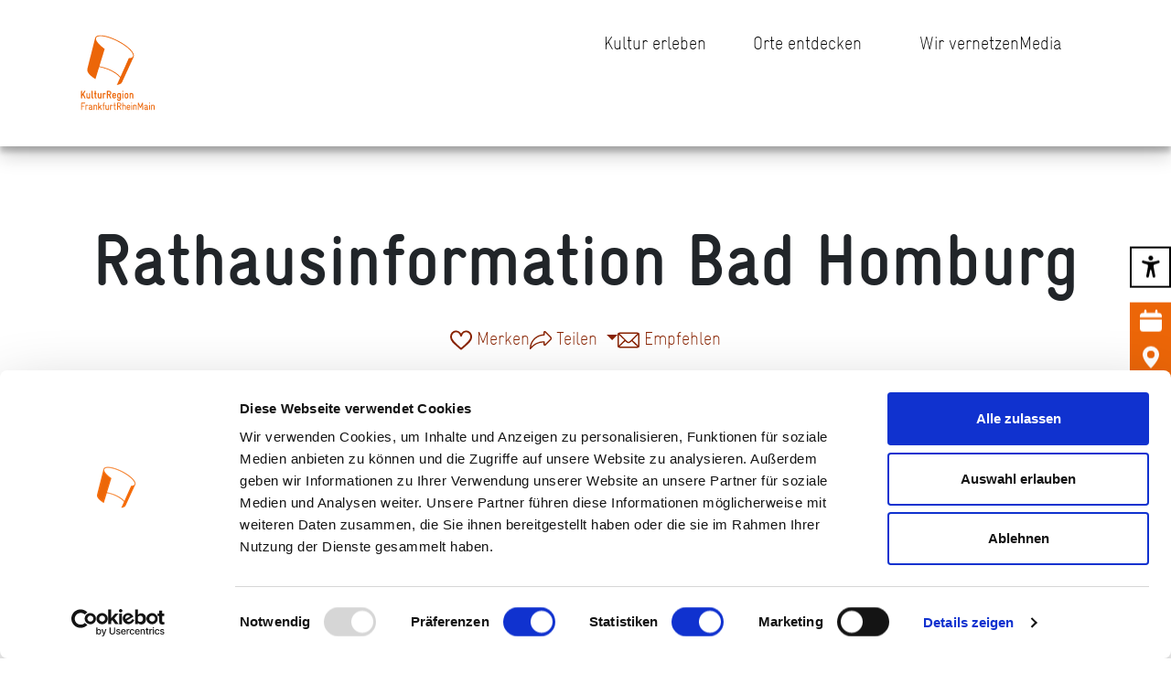

--- FILE ---
content_type: text/html; charset=UTF-8
request_url: https://www.krfrm.de/venue/rathausinformation-bad-homburg/
body_size: 15212
content:
<!doctype html>
<html dir="ltr" lang="de" prefix="og: https://ogp.me/ns#">
<head>
    <meta charset="UTF-8"/>
    <meta name="viewport" content="width=device-width, initial-scale=1"/>
    <link rel="icon" type="image/x-icon" href="https://www.krfrm.de/wp-content/themes/kulturregion/assets/favicon.ico">
    <script type="text/javascript" data-cookieconsent="ignore">
	window.dataLayer = window.dataLayer || [];

	function gtag() {
		dataLayer.push(arguments);
	}

	gtag("consent", "default", {
		ad_personalization: "denied",
		ad_storage: "denied",
		ad_user_data: "denied",
		analytics_storage: "denied",
		functionality_storage: "denied",
		personalization_storage: "denied",
		security_storage: "granted",
		wait_for_update: 500,
	});
	gtag("set", "ads_data_redaction", true);
	</script>
<script type="text/javascript"
		id="Cookiebot"
		src="https://consent.cookiebot.com/uc.js"
		data-implementation="wp"
		data-cbid="1d275abd-dea3-448a-a9e1-50c346824b35"
						data-culture="DE"
				data-blockingmode="auto"
	></script>
<title>Rathausinformation Bad Homburg - KulturRegion FrankfurtRheinMain</title>

		<!-- All in One SEO 4.9.1.1 - aioseo.com -->
	<meta name="description" content="Alle Programmhefte der KulturRegion liegen hier kostenfrei für Sie zur Mitnahme aus. www.bad-homburg.de" />
	<meta name="robots" content="max-image-preview:large" />
	<link rel="canonical" href="https://www.krfrm.de/venue/rathausinformation-bad-homburg/" />
	<meta name="generator" content="All in One SEO (AIOSEO) 4.9.1.1" />
		<meta property="og:locale" content="de_DE" />
		<meta property="og:site_name" content="KulturRegion FrankfurtRheinMain -" />
		<meta property="og:type" content="article" />
		<meta property="og:title" content="Rathausinformation Bad Homburg - KulturRegion FrankfurtRheinMain" />
		<meta property="og:description" content="Alle Programmhefte der KulturRegion liegen hier kostenfrei für Sie zur Mitnahme aus. www.bad-homburg.de" />
		<meta property="og:url" content="https://www.krfrm.de/venue/rathausinformation-bad-homburg/" />
		<meta property="og:image" content="https://www.krfrm.de/wp-content/uploads/2023/08/logo.svg" />
		<meta property="og:image:secure_url" content="https://www.krfrm.de/wp-content/uploads/2023/08/logo.svg" />
		<meta property="og:image:width" content="1" />
		<meta property="og:image:height" content="1" />
		<meta property="article:published_time" content="2023-10-17T07:40:56+00:00" />
		<meta property="article:modified_time" content="2023-10-26T15:19:32+00:00" />
		<meta property="article:publisher" content="https://www.facebook.com/KulturRegionFRM/" />
		<meta name="twitter:card" content="summary_large_image" />
		<meta name="twitter:title" content="Rathausinformation Bad Homburg - KulturRegion FrankfurtRheinMain" />
		<meta name="twitter:description" content="Alle Programmhefte der KulturRegion liegen hier kostenfrei für Sie zur Mitnahme aus. www.bad-homburg.de" />
		<meta name="twitter:image" content="https://www.krfrm.de/wp-content/uploads/2023/08/logo.svg" />
		<script type="application/ld+json" class="aioseo-schema">
			{"@context":"https:\/\/schema.org","@graph":[{"@type":"BreadcrumbList","@id":"https:\/\/www.krfrm.de\/venue\/rathausinformation-bad-homburg\/#breadcrumblist","itemListElement":[{"@type":"ListItem","@id":"https:\/\/www.krfrm.de#listItem","position":1,"name":"Zu Hause","item":"https:\/\/www.krfrm.de","nextItem":{"@type":"ListItem","@id":"https:\/\/www.krfrm.de\/venue\/rathausinformation-bad-homburg\/#listItem","name":"Rathausinformation Bad Homburg"}},{"@type":"ListItem","@id":"https:\/\/www.krfrm.de\/venue\/rathausinformation-bad-homburg\/#listItem","position":2,"name":"Rathausinformation Bad Homburg","previousItem":{"@type":"ListItem","@id":"https:\/\/www.krfrm.de#listItem","name":"Zu Hause"}}]},{"@type":"Organization","@id":"https:\/\/www.krfrm.de\/#organization","name":"KulturRegion FrankfurtRheinMain","url":"https:\/\/www.krfrm.de\/","telephone":"+496925771780","logo":{"@type":"ImageObject","url":"https:\/\/krfrm.etage3.com\/wp-content\/uploads\/2023\/10\/presse_1.png","@id":"https:\/\/www.krfrm.de\/venue\/rathausinformation-bad-homburg\/#organizationLogo"},"image":{"@id":"https:\/\/www.krfrm.de\/venue\/rathausinformation-bad-homburg\/#organizationLogo"},"sameAs":["https:\/\/www.facebook.com\/KulturRegionFRM\/","https:\/\/www.instagram.com\/kulturregion_frm\/","https:\/\/www.youtube.com\/channel\/UCb2LubZod5i-JaRMUZl2M5Q"]},{"@type":"WebPage","@id":"https:\/\/www.krfrm.de\/venue\/rathausinformation-bad-homburg\/#webpage","url":"https:\/\/www.krfrm.de\/venue\/rathausinformation-bad-homburg\/","name":"Rathausinformation Bad Homburg - KulturRegion FrankfurtRheinMain","description":"Alle Programmhefte der KulturRegion liegen hier kostenfrei f\u00fcr Sie zur Mitnahme aus. www.bad-homburg.de","inLanguage":"de-DE","isPartOf":{"@id":"https:\/\/www.krfrm.de\/#website"},"breadcrumb":{"@id":"https:\/\/www.krfrm.de\/venue\/rathausinformation-bad-homburg\/#breadcrumblist"},"datePublished":"2023-10-17T07:40:56+02:00","dateModified":"2023-10-26T15:19:32+02:00"},{"@type":"WebSite","@id":"https:\/\/www.krfrm.de\/#website","url":"https:\/\/www.krfrm.de\/","name":"KulturRegion FrankfurtRheinMain","inLanguage":"de-DE","publisher":{"@id":"https:\/\/www.krfrm.de\/#organization"}}]}
		</script>
		<!-- All in One SEO -->

<link rel="alternate" title="oEmbed (JSON)" type="application/json+oembed" href="https://www.krfrm.de/wp-json/oembed/1.0/embed?url=https%3A%2F%2Fwww.krfrm.de%2Fvenue%2Frathausinformation-bad-homburg%2F" />
<link rel="alternate" title="oEmbed (XML)" type="text/xml+oembed" href="https://www.krfrm.de/wp-json/oembed/1.0/embed?url=https%3A%2F%2Fwww.krfrm.de%2Fvenue%2Frathausinformation-bad-homburg%2F&#038;format=xml" />
<style id='wp-img-auto-sizes-contain-inline-css' type='text/css'>
img:is([sizes=auto i],[sizes^="auto," i]){contain-intrinsic-size:3000px 1500px}
/*# sourceURL=wp-img-auto-sizes-contain-inline-css */
</style>
<style id='wp-emoji-styles-inline-css' type='text/css'>

	img.wp-smiley, img.emoji {
		display: inline !important;
		border: none !important;
		box-shadow: none !important;
		height: 1em !important;
		width: 1em !important;
		margin: 0 0.07em !important;
		vertical-align: -0.1em !important;
		background: none !important;
		padding: 0 !important;
	}
/*# sourceURL=wp-emoji-styles-inline-css */
</style>
<style id='wp-block-library-inline-css' type='text/css'>
:root{--wp-block-synced-color:#7a00df;--wp-block-synced-color--rgb:122,0,223;--wp-bound-block-color:var(--wp-block-synced-color);--wp-editor-canvas-background:#ddd;--wp-admin-theme-color:#007cba;--wp-admin-theme-color--rgb:0,124,186;--wp-admin-theme-color-darker-10:#006ba1;--wp-admin-theme-color-darker-10--rgb:0,107,160.5;--wp-admin-theme-color-darker-20:#005a87;--wp-admin-theme-color-darker-20--rgb:0,90,135;--wp-admin-border-width-focus:2px}@media (min-resolution:192dpi){:root{--wp-admin-border-width-focus:1.5px}}.wp-element-button{cursor:pointer}:root .has-very-light-gray-background-color{background-color:#eee}:root .has-very-dark-gray-background-color{background-color:#313131}:root .has-very-light-gray-color{color:#eee}:root .has-very-dark-gray-color{color:#313131}:root .has-vivid-green-cyan-to-vivid-cyan-blue-gradient-background{background:linear-gradient(135deg,#00d084,#0693e3)}:root .has-purple-crush-gradient-background{background:linear-gradient(135deg,#34e2e4,#4721fb 50%,#ab1dfe)}:root .has-hazy-dawn-gradient-background{background:linear-gradient(135deg,#faaca8,#dad0ec)}:root .has-subdued-olive-gradient-background{background:linear-gradient(135deg,#fafae1,#67a671)}:root .has-atomic-cream-gradient-background{background:linear-gradient(135deg,#fdd79a,#004a59)}:root .has-nightshade-gradient-background{background:linear-gradient(135deg,#330968,#31cdcf)}:root .has-midnight-gradient-background{background:linear-gradient(135deg,#020381,#2874fc)}:root{--wp--preset--font-size--normal:16px;--wp--preset--font-size--huge:42px}.has-regular-font-size{font-size:1em}.has-larger-font-size{font-size:2.625em}.has-normal-font-size{font-size:var(--wp--preset--font-size--normal)}.has-huge-font-size{font-size:var(--wp--preset--font-size--huge)}.has-text-align-center{text-align:center}.has-text-align-left{text-align:left}.has-text-align-right{text-align:right}.has-fit-text{white-space:nowrap!important}#end-resizable-editor-section{display:none}.aligncenter{clear:both}.items-justified-left{justify-content:flex-start}.items-justified-center{justify-content:center}.items-justified-right{justify-content:flex-end}.items-justified-space-between{justify-content:space-between}.screen-reader-text{border:0;clip-path:inset(50%);height:1px;margin:-1px;overflow:hidden;padding:0;position:absolute;width:1px;word-wrap:normal!important}.screen-reader-text:focus{background-color:#ddd;clip-path:none;color:#444;display:block;font-size:1em;height:auto;left:5px;line-height:normal;padding:15px 23px 14px;text-decoration:none;top:5px;width:auto;z-index:100000}html :where(.has-border-color){border-style:solid}html :where([style*=border-top-color]){border-top-style:solid}html :where([style*=border-right-color]){border-right-style:solid}html :where([style*=border-bottom-color]){border-bottom-style:solid}html :where([style*=border-left-color]){border-left-style:solid}html :where([style*=border-width]){border-style:solid}html :where([style*=border-top-width]){border-top-style:solid}html :where([style*=border-right-width]){border-right-style:solid}html :where([style*=border-bottom-width]){border-bottom-style:solid}html :where([style*=border-left-width]){border-left-style:solid}html :where(img[class*=wp-image-]){height:auto;max-width:100%}:where(figure){margin:0 0 1em}html :where(.is-position-sticky){--wp-admin--admin-bar--position-offset:var(--wp-admin--admin-bar--height,0px)}@media screen and (max-width:600px){html :where(.is-position-sticky){--wp-admin--admin-bar--position-offset:0px}}

/*# sourceURL=wp-block-library-inline-css */
</style><style id='global-styles-inline-css' type='text/css'>
:root{--wp--preset--aspect-ratio--square: 1;--wp--preset--aspect-ratio--4-3: 4/3;--wp--preset--aspect-ratio--3-4: 3/4;--wp--preset--aspect-ratio--3-2: 3/2;--wp--preset--aspect-ratio--2-3: 2/3;--wp--preset--aspect-ratio--16-9: 16/9;--wp--preset--aspect-ratio--9-16: 9/16;--wp--preset--color--black: #000000;--wp--preset--color--cyan-bluish-gray: #abb8c3;--wp--preset--color--white: #ffffff;--wp--preset--color--pale-pink: #f78da7;--wp--preset--color--vivid-red: #cf2e2e;--wp--preset--color--luminous-vivid-orange: #ff6900;--wp--preset--color--luminous-vivid-amber: #fcb900;--wp--preset--color--light-green-cyan: #7bdcb5;--wp--preset--color--vivid-green-cyan: #00d084;--wp--preset--color--pale-cyan-blue: #8ed1fc;--wp--preset--color--vivid-cyan-blue: #0693e3;--wp--preset--color--vivid-purple: #9b51e0;--wp--preset--gradient--vivid-cyan-blue-to-vivid-purple: linear-gradient(135deg,rgb(6,147,227) 0%,rgb(155,81,224) 100%);--wp--preset--gradient--light-green-cyan-to-vivid-green-cyan: linear-gradient(135deg,rgb(122,220,180) 0%,rgb(0,208,130) 100%);--wp--preset--gradient--luminous-vivid-amber-to-luminous-vivid-orange: linear-gradient(135deg,rgb(252,185,0) 0%,rgb(255,105,0) 100%);--wp--preset--gradient--luminous-vivid-orange-to-vivid-red: linear-gradient(135deg,rgb(255,105,0) 0%,rgb(207,46,46) 100%);--wp--preset--gradient--very-light-gray-to-cyan-bluish-gray: linear-gradient(135deg,rgb(238,238,238) 0%,rgb(169,184,195) 100%);--wp--preset--gradient--cool-to-warm-spectrum: linear-gradient(135deg,rgb(74,234,220) 0%,rgb(151,120,209) 20%,rgb(207,42,186) 40%,rgb(238,44,130) 60%,rgb(251,105,98) 80%,rgb(254,248,76) 100%);--wp--preset--gradient--blush-light-purple: linear-gradient(135deg,rgb(255,206,236) 0%,rgb(152,150,240) 100%);--wp--preset--gradient--blush-bordeaux: linear-gradient(135deg,rgb(254,205,165) 0%,rgb(254,45,45) 50%,rgb(107,0,62) 100%);--wp--preset--gradient--luminous-dusk: linear-gradient(135deg,rgb(255,203,112) 0%,rgb(199,81,192) 50%,rgb(65,88,208) 100%);--wp--preset--gradient--pale-ocean: linear-gradient(135deg,rgb(255,245,203) 0%,rgb(182,227,212) 50%,rgb(51,167,181) 100%);--wp--preset--gradient--electric-grass: linear-gradient(135deg,rgb(202,248,128) 0%,rgb(113,206,126) 100%);--wp--preset--gradient--midnight: linear-gradient(135deg,rgb(2,3,129) 0%,rgb(40,116,252) 100%);--wp--preset--font-size--small: 13px;--wp--preset--font-size--medium: 20px;--wp--preset--font-size--large: 36px;--wp--preset--font-size--x-large: 42px;--wp--preset--spacing--20: 0.44rem;--wp--preset--spacing--30: 0.67rem;--wp--preset--spacing--40: 1rem;--wp--preset--spacing--50: 1.5rem;--wp--preset--spacing--60: 2.25rem;--wp--preset--spacing--70: 3.38rem;--wp--preset--spacing--80: 5.06rem;--wp--preset--shadow--natural: 6px 6px 9px rgba(0, 0, 0, 0.2);--wp--preset--shadow--deep: 12px 12px 50px rgba(0, 0, 0, 0.4);--wp--preset--shadow--sharp: 6px 6px 0px rgba(0, 0, 0, 0.2);--wp--preset--shadow--outlined: 6px 6px 0px -3px rgb(255, 255, 255), 6px 6px rgb(0, 0, 0);--wp--preset--shadow--crisp: 6px 6px 0px rgb(0, 0, 0);}:where(.is-layout-flex){gap: 0.5em;}:where(.is-layout-grid){gap: 0.5em;}body .is-layout-flex{display: flex;}.is-layout-flex{flex-wrap: wrap;align-items: center;}.is-layout-flex > :is(*, div){margin: 0;}body .is-layout-grid{display: grid;}.is-layout-grid > :is(*, div){margin: 0;}:where(.wp-block-columns.is-layout-flex){gap: 2em;}:where(.wp-block-columns.is-layout-grid){gap: 2em;}:where(.wp-block-post-template.is-layout-flex){gap: 1.25em;}:where(.wp-block-post-template.is-layout-grid){gap: 1.25em;}.has-black-color{color: var(--wp--preset--color--black) !important;}.has-cyan-bluish-gray-color{color: var(--wp--preset--color--cyan-bluish-gray) !important;}.has-white-color{color: var(--wp--preset--color--white) !important;}.has-pale-pink-color{color: var(--wp--preset--color--pale-pink) !important;}.has-vivid-red-color{color: var(--wp--preset--color--vivid-red) !important;}.has-luminous-vivid-orange-color{color: var(--wp--preset--color--luminous-vivid-orange) !important;}.has-luminous-vivid-amber-color{color: var(--wp--preset--color--luminous-vivid-amber) !important;}.has-light-green-cyan-color{color: var(--wp--preset--color--light-green-cyan) !important;}.has-vivid-green-cyan-color{color: var(--wp--preset--color--vivid-green-cyan) !important;}.has-pale-cyan-blue-color{color: var(--wp--preset--color--pale-cyan-blue) !important;}.has-vivid-cyan-blue-color{color: var(--wp--preset--color--vivid-cyan-blue) !important;}.has-vivid-purple-color{color: var(--wp--preset--color--vivid-purple) !important;}.has-black-background-color{background-color: var(--wp--preset--color--black) !important;}.has-cyan-bluish-gray-background-color{background-color: var(--wp--preset--color--cyan-bluish-gray) !important;}.has-white-background-color{background-color: var(--wp--preset--color--white) !important;}.has-pale-pink-background-color{background-color: var(--wp--preset--color--pale-pink) !important;}.has-vivid-red-background-color{background-color: var(--wp--preset--color--vivid-red) !important;}.has-luminous-vivid-orange-background-color{background-color: var(--wp--preset--color--luminous-vivid-orange) !important;}.has-luminous-vivid-amber-background-color{background-color: var(--wp--preset--color--luminous-vivid-amber) !important;}.has-light-green-cyan-background-color{background-color: var(--wp--preset--color--light-green-cyan) !important;}.has-vivid-green-cyan-background-color{background-color: var(--wp--preset--color--vivid-green-cyan) !important;}.has-pale-cyan-blue-background-color{background-color: var(--wp--preset--color--pale-cyan-blue) !important;}.has-vivid-cyan-blue-background-color{background-color: var(--wp--preset--color--vivid-cyan-blue) !important;}.has-vivid-purple-background-color{background-color: var(--wp--preset--color--vivid-purple) !important;}.has-black-border-color{border-color: var(--wp--preset--color--black) !important;}.has-cyan-bluish-gray-border-color{border-color: var(--wp--preset--color--cyan-bluish-gray) !important;}.has-white-border-color{border-color: var(--wp--preset--color--white) !important;}.has-pale-pink-border-color{border-color: var(--wp--preset--color--pale-pink) !important;}.has-vivid-red-border-color{border-color: var(--wp--preset--color--vivid-red) !important;}.has-luminous-vivid-orange-border-color{border-color: var(--wp--preset--color--luminous-vivid-orange) !important;}.has-luminous-vivid-amber-border-color{border-color: var(--wp--preset--color--luminous-vivid-amber) !important;}.has-light-green-cyan-border-color{border-color: var(--wp--preset--color--light-green-cyan) !important;}.has-vivid-green-cyan-border-color{border-color: var(--wp--preset--color--vivid-green-cyan) !important;}.has-pale-cyan-blue-border-color{border-color: var(--wp--preset--color--pale-cyan-blue) !important;}.has-vivid-cyan-blue-border-color{border-color: var(--wp--preset--color--vivid-cyan-blue) !important;}.has-vivid-purple-border-color{border-color: var(--wp--preset--color--vivid-purple) !important;}.has-vivid-cyan-blue-to-vivid-purple-gradient-background{background: var(--wp--preset--gradient--vivid-cyan-blue-to-vivid-purple) !important;}.has-light-green-cyan-to-vivid-green-cyan-gradient-background{background: var(--wp--preset--gradient--light-green-cyan-to-vivid-green-cyan) !important;}.has-luminous-vivid-amber-to-luminous-vivid-orange-gradient-background{background: var(--wp--preset--gradient--luminous-vivid-amber-to-luminous-vivid-orange) !important;}.has-luminous-vivid-orange-to-vivid-red-gradient-background{background: var(--wp--preset--gradient--luminous-vivid-orange-to-vivid-red) !important;}.has-very-light-gray-to-cyan-bluish-gray-gradient-background{background: var(--wp--preset--gradient--very-light-gray-to-cyan-bluish-gray) !important;}.has-cool-to-warm-spectrum-gradient-background{background: var(--wp--preset--gradient--cool-to-warm-spectrum) !important;}.has-blush-light-purple-gradient-background{background: var(--wp--preset--gradient--blush-light-purple) !important;}.has-blush-bordeaux-gradient-background{background: var(--wp--preset--gradient--blush-bordeaux) !important;}.has-luminous-dusk-gradient-background{background: var(--wp--preset--gradient--luminous-dusk) !important;}.has-pale-ocean-gradient-background{background: var(--wp--preset--gradient--pale-ocean) !important;}.has-electric-grass-gradient-background{background: var(--wp--preset--gradient--electric-grass) !important;}.has-midnight-gradient-background{background: var(--wp--preset--gradient--midnight) !important;}.has-small-font-size{font-size: var(--wp--preset--font-size--small) !important;}.has-medium-font-size{font-size: var(--wp--preset--font-size--medium) !important;}.has-large-font-size{font-size: var(--wp--preset--font-size--large) !important;}.has-x-large-font-size{font-size: var(--wp--preset--font-size--x-large) !important;}
/*# sourceURL=global-styles-inline-css */
</style>

<style id='classic-theme-styles-inline-css' type='text/css'>
/*! This file is auto-generated */
.wp-block-button__link{color:#fff;background-color:#32373c;border-radius:9999px;box-shadow:none;text-decoration:none;padding:calc(.667em + 2px) calc(1.333em + 2px);font-size:1.125em}.wp-block-file__button{background:#32373c;color:#fff;text-decoration:none}
/*# sourceURL=/wp-includes/css/classic-themes.min.css */
</style>
<link rel='stylesheet' id='main-css' href='https://www.krfrm.de/wp-content/themes/kulturregion/assets/main-31206142.css?ver=6.9' type='text/css' media='all' />
<link rel="https://api.w.org/" href="https://www.krfrm.de/wp-json/" /><link rel="alternate" title="JSON" type="application/json" href="https://www.krfrm.de/wp-json/wp/v2/venue/3024" /><link rel="EditURI" type="application/rsd+xml" title="RSD" href="https://www.krfrm.de/xmlrpc.php?rsd" />
<meta name="generator" content="WordPress 6.9" />
<link rel='shortlink' href='https://www.krfrm.de/?p=3024' />
</head>

<body class="wp-singular venue-template-default single single-venue postid-3024 wp-theme-kulturregion">


<div class="main-menu" style="">
    <a href="/" tabindex="2">
        <div class="main-menu-logo">
            <?xml version="1.0"?>
<svg xmlns="http://www.w3.org/2000/svg" viewBox="-10 -10 145 145">
    <path fill="currentColor" d="M60.75,8.7C44,.1,26.87-3,23.62,3.42a4.49,4.49,0,0,0-.39,1.07l-12.87,51a2.25,2.25,0,0,0-.09.35C8.7,62.75,20.38,70.26,23.76,72.34l6.08-20a75.06,75.06,0,0,1,14.52,4.18C54,60.47,61,65.53,64.44,70L59.09,82c3-.51,6.81-1.24,8.46-4.3a3.73,3.73,0,0,0,.16-.35L86.9,35.61c3-6.44-9.44-18.37-26.15-26.91M85.63,35l0,.1c-1.18,2.3-4.8,2.58-6.84,2.65L65.08,68.53c-3.94-4.76-11.37-9.68-20.19-13.28a100,100,0,0,0-14.67-4.13L39,22.43c-.82-.58-15.9-11.19-14.35-17.7a3.3,3.3,0,0,1,.26-.68C27.36-.86,42.69,1,60.12,10,77.39,18.78,87.94,30,85.63,35m35.75,87.6a.6.6,0,0,1-.64.63.62.62,0,0,1-.66-.63v-5.09a1.46,1.46,0,0,0-1.48-1.46h-.15a1.47,1.47,0,0,0-1.49,1.46v5.09a.61.61,0,0,1-.65.63.62.62,0,0,1-.66-.63v-7.21a.65.65,0,0,1,.68-.65.64.64,0,0,1,.65.52,2.11,2.11,0,0,1,1.48-.52h.16a2.59,2.59,0,0,1,2.76,2.77Zm-7.67,0a.66.66,0,0,1-1.31,0v-7.21a.66.66,0,0,1,1.31,0Zm0-10.43a.66.66,0,1,1-1.31,0v-.38a.66.66,0,0,1,1.31,0Zm-5.12,8.31v-1.36c-1.27.31-3,.31-3.1,1.48v.14c0,.74.59,1.2,1.46,1.2h.16a1.47,1.47,0,0,0,1.48-1.46m2.31,2.1a.62.62,0,0,1-.64.65h-.12a1.57,1.57,0,0,1-1.17-.66,2.85,2.85,0,0,1-1.86.67H107a2.55,2.55,0,0,1-2.77-2.46v-.21c.14-2.72,3.93-2.25,4.36-2.82a.58.58,0,0,0,0-.29,1.26,1.26,0,0,0-1.39-1.4h-.13a1.44,1.44,0,0,0-1.39.86.63.63,0,0,1-.59.35.64.64,0,0,1-.65-.61.62.62,0,0,1,.07-.31,2.68,2.68,0,0,1,2.56-1.6h.13a2.65,2.65,0,0,1,2.7,2.65v4a.51.51,0,0,0,.45.57.61.61,0,0,1,.55.62m-8.48,0a.65.65,0,0,1-1.3,0v-8.43l-2.28,5.22a.74.74,0,0,1-.72.45.76.76,0,0,1-.74-.45L95,114.19v8.43a.61.61,0,0,1-.65.63.62.62,0,0,1-.66-.63v-10.7c0-.47.18-.76.78-.76h0a.78.78,0,0,1,.78.5l2.75,6.17,2.74-6.17a.78.78,0,0,1,.8-.5h0c.6,0,.75.29.75.76Zm-10.66,0a.6.6,0,0,1-.64.63.61.61,0,0,1-.65-.63v-5.09A1.47,1.47,0,0,0,89,116.07h-.16a1.47,1.47,0,0,0-1.48,1.46v5.09a.66.66,0,0,1-1.31,0v-7.21a.67.67,0,0,1,1.33-.13,2.08,2.08,0,0,1,1.48-.52H89a2.59,2.59,0,0,1,2.76,2.77Zm-7.67,0a.61.61,0,0,1-.65.63.62.62,0,0,1-.66-.63v-7.21a.63.63,0,0,1,.66-.65.62.62,0,0,1,.65.65Zm0-10.43a.63.63,0,0,1-.65.66.64.64,0,0,1-.66-.66v-.38a.63.63,0,0,1,.66-.65.62.62,0,0,1,.65.65Zm-4.27,6.21v-.85a1.48,1.48,0,0,0-1.45-1.48H78.2a1.47,1.47,0,0,0-1.48,1.46v.87Zm1.31.56a.66.66,0,0,1-.65.66H76.72v.88A1.46,1.46,0,0,0,78.18,122h.18a1.43,1.43,0,0,0,1.34-.88.6.6,0,0,1,.57-.41.68.68,0,0,1,.67.67.6.6,0,0,1-.07.3,2.66,2.66,0,0,1-2.51,1.61h-.18a2.74,2.74,0,0,1-2.77-2.75v-3a2.77,2.77,0,0,1,2.77-2.77h.18a2.74,2.74,0,0,1,2.77,2.79Zm-7.25,3.66a.66.66,0,0,1-1.31,0v-5.09a1.56,1.56,0,0,0-3.1-.08v5.17a.62.62,0,0,1-.66.63.61.61,0,0,1-.65-.63V111.81a.62.62,0,0,1,.65-.65.63.63,0,0,1,.66.65v3.47a2.08,2.08,0,0,1,1.5-.52h.13a2.77,2.77,0,0,1,2.78,2.77Zm-8.77-7.93v-.15a2,2,0,0,0-2-2H60.9v4.09h2.31a1.91,1.91,0,0,0,1.9-2m1.31,0a3.26,3.26,0,0,1-2.36,3.17l2.13,4.46a.6.6,0,0,1,.07.3.63.63,0,0,1-.69.63.61.61,0,0,1-.57-.36L62.66,118H60.9v4.66a.61.61,0,0,1-.65.63.62.62,0,0,1-.66-.63v-10.7a.68.68,0,0,1,.66-.66h2.89a3.28,3.28,0,0,1,3.28,3.28Zm-9,7.93a.6.6,0,0,1-.65.63A2.24,2.24,0,0,1,54.51,121v-4.88h-.6a.66.66,0,1,1,0-1.31h.6v-3a.66.66,0,0,1,1.31,0v3h.93a.66.66,0,1,1,0,1.31h-.93V121a1,1,0,0,0,1,1,.61.61,0,0,1,.6.66m-5.15-6.57a.62.62,0,0,1-.64.62.76.76,0,0,1-.53-.24,1,1,0,0,0-.79-.36c-1,0-1.16.6-1.16,1.15v5.36a.62.62,0,0,1-.65.67.63.63,0,0,1-.66-.67v-7.17a.66.66,0,0,1,.68-.65.59.59,0,0,1,.56.34,1.83,1.83,0,0,1,1.24-.34,2.13,2.13,0,0,1,1.8.84.83.83,0,0,1,.15.45m-6.22,6.57a.62.62,0,0,1-.65.63.63.63,0,0,1-.66-.49,2.13,2.13,0,0,1-1.48.49h-.15a2.57,2.57,0,0,1-2.78-2.75v-5.09a.66.66,0,0,1,1.31,0v5.09A1.46,1.46,0,0,0,43.11,122h.15a1.46,1.46,0,0,0,1.48-1.46v-5.09a.63.63,0,0,1,.66-.65.62.62,0,0,1,.65.65Zm-6.89-10.81a.63.63,0,0,1-.65.66.91.91,0,0,0-.92,1v1.38h.81a.62.62,0,0,1,.66.66.64.64,0,0,1-.66.65h-.81v6.5a.61.61,0,0,1-.65.63.62.62,0,0,1-.66-.63v-6.5H35.9a.66.66,0,0,1,0-1.31h.38v-1.38a2.19,2.19,0,0,1,2.23-2.27.63.63,0,0,1,.65.65m-5,10.81a.65.65,0,0,1-.68.63.57.57,0,0,1-.55-.32l-2.15-3.78-1.16,1.24v2.23a.61.61,0,0,1-.65.63.62.62,0,0,1-.66-.63V111.81a.63.63,0,0,1,.66-.65.62.62,0,0,1,.65.65v6.65L32.91,115a.61.61,0,0,1,.46-.22.67.67,0,0,1,.67.67.63.63,0,0,1-.18.45l-2.14,2.27,2.36,4.14a.59.59,0,0,1,.09.33m-7.72,0a.6.6,0,0,1-.64.63.62.62,0,0,1-.66-.63v-5.09a1.46,1.46,0,0,0-1.48-1.46h-.15A1.47,1.47,0,0,0,22,117.53v5.09a.62.62,0,0,1-.66.63.61.61,0,0,1-.65-.63v-7.21a.64.64,0,0,1,.67-.65.63.63,0,0,1,.65.52,2.12,2.12,0,0,1,1.49-.52h.15a2.59,2.59,0,0,1,2.76,2.77ZM17,120.5v-1.36c-1.28.31-3.05.31-3.11,1.48v.14c0,.74.59,1.2,1.47,1.2h.15A1.47,1.47,0,0,0,17,120.5m2.3,2.1a.61.61,0,0,1-.63.65h-.12a1.6,1.6,0,0,1-1.18-.66,2.81,2.81,0,0,1-1.86.67h-.15a2.56,2.56,0,0,1-2.78-2.46v-.21c.14-2.72,3.93-2.25,4.37-2.82a.58.58,0,0,0,.05-.29,1.26,1.26,0,0,0-1.4-1.4h-.12a1.44,1.44,0,0,0-1.4.86.62.62,0,0,1-.58.35.64.64,0,0,1-.66-.61.62.62,0,0,1,.07-.31,2.68,2.68,0,0,1,2.57-1.6h.12a2.66,2.66,0,0,1,2.71,2.65v4a.51.51,0,0,0,.44.57.6.6,0,0,1,.55.62m-7.63-6.55a.62.62,0,0,1-.63.62.76.76,0,0,1-.54-.24,1,1,0,0,0-.79-.36c-1,0-1.16.6-1.16,1.15v5.36a.62.62,0,0,1-.65.67.63.63,0,0,1-.66-.67v-7.17a.66.66,0,0,1,.68-.65.61.61,0,0,1,.57.34,1.8,1.8,0,0,1,1.24-.34,2.13,2.13,0,0,1,1.79.84.83.83,0,0,1,.15.45m-4.82-4.13a.61.61,0,0,1-.66.65H1.47v3.79H4.76a.66.66,0,0,1,0,1.31H1.47v5a.62.62,0,0,1-.66.63.61.61,0,0,1-.65-.63v-10.7a.68.68,0,0,1,.65-.66H6.2a.62.62,0,0,1,.66.66m79.45-8.38a.84.84,0,0,1-.88.87.85.85,0,0,1-.88-.87V98.39a1.25,1.25,0,0,0-1.26-1.28h-.17a1.27,1.27,0,0,0-1.28,1.28v5.15a.88.88,0,0,1-1.76,0v-7.3a.85.85,0,0,1,.88-.88.9.9,0,0,1,.88.48,1.52,1.52,0,0,1,1.28-.48h.17a2.93,2.93,0,0,1,3,3Zm-10-2.09V98.33A1.23,1.23,0,0,0,75,97.11h-.15a1.22,1.22,0,0,0-1.28,1.22v3.12a1.22,1.22,0,0,0,1.28,1.23H75a1.23,1.23,0,0,0,1.28-1.23m1.76,0a3,3,0,0,1-3,3h-.15a3,3,0,0,1-3-3V98.33a3,3,0,0,1,3-3H75a3,3,0,0,1,3,3ZM69.77,92.8a.84.84,0,0,1-.88.86A.83.83,0,0,1,68,92.8v-.39a.83.83,0,0,1,.86-.88.84.84,0,0,1,.88.88Zm0,10.74a.85.85,0,0,1-.88.87.84.84,0,0,1-.88-.87v-7.3a.85.85,0,0,1,.88-.88.86.86,0,0,1,.88.88ZM64,101.42v-3a1.24,1.24,0,0,0-1.27-1.26h-.17a1.25,1.25,0,0,0-1.26,1.28v3a1.26,1.26,0,0,0,1.26,1.28h.17A1.24,1.24,0,0,0,64,101.42m1.76,3.81a3,3,0,0,1-3,3h-.17a3.23,3.23,0,0,1-3.15-2.06.8.8,0,0,1,0-.29.87.87,0,0,1,.91-.84c1.1,0,.46,1.44,2.29,1.44h.17A1.26,1.26,0,0,0,64,105.23V104a1.52,1.52,0,0,1-1.27.46h-.17a3,3,0,0,1-3-3v-3a3,3,0,0,1,3-3h.17a1.83,1.83,0,0,1,1.27.48.88.88,0,0,1,.89-.48.85.85,0,0,1,.87.88ZM56,99.16v-.77a1.27,1.27,0,0,0-1.25-1.28h-.17a1.24,1.24,0,0,0-1.3,1.22v.83Zm1.76.75a.89.89,0,0,1-.88.88h-3.6v.66a1.23,1.23,0,0,0,1.29,1.23h.14c1.27,0,1-1.26,1.93-1.26a.84.84,0,0,1,.91.78,1.27,1.27,0,0,1-.09.41,2.84,2.84,0,0,1-2.75,1.8h-.14a3,3,0,0,1-3-3V98.33a3,3,0,0,1,3-3h.14a3,3,0,0,1,3,3Zm-9.56-4.53v-.16a1.77,1.77,0,0,0-1.76-1.84H44.25V97.2h2.18a1.75,1.75,0,0,0,1.74-1.82m1.76,0a3.5,3.5,0,0,1-2.33,3.39l2.1,4.39a1.22,1.22,0,0,1,.09.38.87.87,0,0,1-.94.87.79.79,0,0,1-.75-.48l-2.37-5H44.25v4.6a.82.82,0,0,1-.86.87.84.84,0,0,1-.9-.87v-11a.92.92,0,0,1,.88-.88h3a3.57,3.57,0,0,1,3.57,3.58ZM40.73,97c0,.5-.52.76-.94.76-.8,0-.33-.66-1.3-.66-.51,0-.93.18-.93.82v5.58a.87.87,0,0,1-.9.9.85.85,0,0,1-.87-.9V96.24a.84.84,0,0,1,.88-.88c.43,0,.74.09.89.37a1.14,1.14,0,0,1,.89-.37,2.07,2.07,0,0,1,2.24,1.43,1.51,1.51,0,0,1,0,.22m-7,6.53a.84.84,0,0,1-.88.87A.9.9,0,0,1,32,104a1.52,1.52,0,0,1-1.28.46h-.17a2.92,2.92,0,0,1-3-3V96.24a.85.85,0,0,1,.88-.88.86.86,0,0,1,.88.88v5.16a1.26,1.26,0,0,0,1.26,1.28h.17A1.28,1.28,0,0,0,32,101.4V96.24a.88.88,0,0,1,1.76,0Zm-7.84-.05a.84.84,0,0,1-.89.86,2.47,2.47,0,0,1-2.49-2.49v-4.7h-.29a.87.87,0,1,1,0-1.74h.29v-3a.84.84,0,0,1,.86-.88.86.86,0,0,1,.9.88v3h.64a.87.87,0,1,1,0,1.74h-.64v4.7a.82.82,0,0,0,.73.77.85.85,0,0,1,.89.86m-5.29,0a.83.83,0,0,1-.88.86,2.24,2.24,0,0,1-2.49-2.49V92.41a.85.85,0,0,1,.88-.88.86.86,0,0,1,.88.86v9.47a.74.74,0,0,0,.73.77.83.83,0,0,1,.88.86m-5.55.05a.84.84,0,0,1-.88.87.9.9,0,0,1-.88-.46,1.54,1.54,0,0,1-1.29.46h-.16a2.92,2.92,0,0,1-3-3V96.24a.85.85,0,0,1,.88-.88.86.86,0,0,1,.88.88v5.16a1.26,1.26,0,0,0,1.27,1.28H12a1.28,1.28,0,0,0,1.29-1.28V96.24a.88.88,0,1,1,1.76,0Zm-7.7,0a.88.88,0,0,1-.92.85.81.81,0,0,1-.77-.48L3.06,98.59l-1.3,1.89v3.06a.84.84,0,0,1-.88.87.84.84,0,0,1-.88-.87V92.41a.84.84,0,0,1,.88-.88.84.84,0,0,1,.88.88v4.93l3.69-5.43a.86.86,0,0,1,.69-.38.87.87,0,0,1,.92.88.89.89,0,0,1-.15.5l-2.71,4,3,6.26a1,1,0,0,1,.1.4"/>
</svg>
        </div>
    </a>

    <nav class="main-menu-items">
        <ul>
                        <li>
                Kultur erleben                <ul class="submenu">
                                            <li><a href="https://www.krfrm.de/project/route-der-industriekultur/">Industriekultur RheinMain</a></li>
                                            <li><a href="https://www.krfrm.de/project/garten-rheinmain/">GartenRheinMain</a></li>
                                            <li><a href="https://www.krfrm.de/project/geist-der-freiheit/">Geist der Freiheit</a></li>
                                            <li><a href="https://www.krfrm.de/project/starke-stuecke/">Starke Stücke-Festival</a></li>
                                            <li><a href="https://www.krfrm.de/project/museum-ausstellungen/">Museen &#038; Ausstellungen</a></li>
                                            <li><a href="https://www.krfrm.de/project/kulturelle-bildung/">KulturLabor</a></li>
                                            <li><a href="https://www.krfrm.de/veranstaltungskalender/">Veranstaltungskalender</a></li>
                                    </ul>
            </li>
                        <li>
                Orte entdecken                <ul class="submenu">
                                            <li><a href="https://www.krfrm.de/wissenskarte/">Wissenskarte</a></li>
                                            <li><a href="https://www.krfrm.de/gruene-orte/">Grüne Orte</a></li>
                                            <li><a href="https://www.krfrm.de/lokale-und-thematische-routenfuehrer/">Routenführer Industriekultur</a></li>
                                    </ul>
            </li>
                        <li>
                Wir vernetzen                <ul class="submenu">
                                            <li><a href="https://www.krfrm.de/uber-uns/">Über uns</a></li>
                                            <li><a href="https://www.krfrm.de/gesellschafter/">Gesellschafter</a></li>
                                            <li><a href="https://www.krfrm.de/projekte/">Projekte</a></li>
                                            <li><a href="https://www.krfrm.de/themen/">Themen</a></li>
                                            <li><a href="https://www.krfrm.de/akteurinnen-und-partner/">Partner</a></li>
                                    </ul>
            </li>
                        <li>
                Media                <ul class="submenu">
                                            <li><a href="https://www.krfrm.de/media/">Presse</a></li>
                                            <li><a href="https://www.krfrm.de/publikationen/">Publikationen</a></li>
                                            <li><a href="https://www.krfrm.de/programme/">Programme</a></li>
                                            <li><a href="https://www.krfrm.de/materialien/">Materialien</a></li>
                                            <li><a href="https://www.krfrm.de/alle-newsletter/">Newsletter</a></li>
                                    </ul>
            </li>
                    </ul>
        <hr/>
        <div class="main-menu-icons">
            <div class="icon-link">
                <a href="https://www.krfrm.de/search/" aria-label="Suche">
                    <?xml version="1.0"?>
<svg xmlns="http://www.w3.org/2000/svg" width="20" height="20" viewBox="0 0 21.67 22.44">
    <path d="M9.06,2.36a6.7,6.7,0,1,1-6.7,6.7,6.71,6.71,0,0,1,6.7-6.7M21.34,20.44,16,14.89a9.06,9.06,0,1,0-6.94,3.23,8.91,8.91,0,0,0,5.19-1.64l5.38,5.6a1.2,1.2,0,0,0,.85.36,1.14,1.14,0,0,0,.82-.33,1.18,1.18,0,0,0,0-1.67" fill="currentColor"/>
</svg>
                </a>

                <a href="https://www.krfrm.de/veranstaltungskalender/" aria-label="Veranstaltungskalender">
                    <?xml version="1.0"?>
<svg xmlns="http://www.w3.org/2000/svg" viewBox="0 0 32 32" width="24" height="24">
    <path fill="currentColor" d="M27.2,4.8H25.6V1.6a1.6,1.6,0,0,0-3.2,0V4.8H9.6V1.6a1.6,1.6,0,0,0-3.2,0V4.8H4.8A4.8,4.8,0,0,0,0,9.6v1.6H32V9.6a4.8,4.8,0,0,0-4.8-4.8"/>
    <path fill="currentColor" d="M0,27.2A4.8,4.8,0,0,0,4.8,32H27.2A4.8,4.8,0,0,0,32,27.2V14.4H0Z"/>
</svg>
                </a>

                <a href="https://www.krfrm.de/merkliste/" aria-label="Merkliste">
                    <?xml version="1.0"?>
<svg xmlns="http://www.w3.org/2000/svg" width="24" height="24" viewBox="0 0 24 24" stroke-width="2" stroke="currentColor" fill="none" stroke-linecap="round" stroke-linejoin="round">
  <path d="M6.979 3.074a6 6 0 0 1 4.988 1.425l.037 .033l.034 -.03a6 6 0 0 1 4.733 -1.44l.246 .036a6 6 0 0 1 3.364 10.008l-.18 .185l-.048 .041l-7.45 7.379a1 1 0 0 1 -1.313 .082l-.094 -.082l-7.493 -7.422a6 6 0 0 1 3.176 -10.215z" stroke-width="0" fill="currentColor"/>
</svg>
                </a>
            </div>
            <div class="icon-link">
                <a href="https://www.facebook.com/KulturRegionFRM/" target="_blank" aria-label="Facebook-Seite"><?xml version="1.0"?>
<svg xmlns="http://www.w3.org/2000/svg" viewBox="0 0 14.2 26.26" width="24" height="24">
            <path d="M14.2,4.42c0,.47-.19.65-.65.65H10.9A1.21,1.21,0,0,0,9.54,6.43v3h3.78c.54,0,.72.19.72.73v4c0,.53-.17.7-.71.71H9.51V25.5c0,.58-.18.76-.75.76H4.65c-.49,0-.69-.2-.69-.69V14.83H.7c-.51,0-.7-.19-.7-.7v-4c0-.51.19-.7.7-.7H4V6.56a7.11,7.11,0,0,1,.9-3.69A5.42,5.42,0,0,1,7.79.43,7.22,7.22,0,0,1,10.31,0h3.22c.47,0,.66.2.66.65V4.42" fill="currentColor"/>
</svg>
</a><a href="https://www.instagram.com/kulturregion_frm/" target="_blank" aria-label="Instagram-Seite"><?xml version="1.0"?>
<svg xmlns="http://www.w3.org/2000/svg" class="icon icon-tabler icon-tabler-brand-instagram" width="24" height="24" viewBox="0 0 24 24" stroke-width="2.5" stroke="currentColor" fill="none" stroke-linecap="round" stroke-linejoin="round">
    <path stroke="none" d="M0 0h24v24H0z" fill="none"/>
    <path d="M4 4m0 4a4 4 0 0 1 4 -4h8a4 4 0 0 1 4 4v8a4 4 0 0 1 -4 4h-8a4 4 0 0 1 -4 -4z"/>
    <path d="M12 12m-3 0a3 3 0 1 0 6 0a3 3 0 1 0 -6 0"/>
    <path d="M16.5 7.5l0 .01"/>
</svg>
</a><a href="https://www.youtube.com/channel/UCb2LubZod5i-JaRMUZl2M5Q" target="_blank" aria-label="YouTube-Kanal"><?xml version="1.0"?>
<svg xmlns="http://www.w3.org/2000/svg" viewBox="0 0 26.34 18.84" width="24" height="24">
    <path d="M26.31,13.84a5,5,0,0,1-5,5H5a5,5,0,0,1-5-5H0V5A5,5,0,0,1,5,0H21.34a5,5,0,0,1,5,5h0Zm-15.6-.38,6.93-4-6.93-4Z" fill="currentColor"/>
</svg>
</a>
            </div>
        </div>
    </nav>
</div>

<div class="mobile-menu">
    <a href="/" class="mobile-menu-logo">
        <?xml version="1.0"?>
<svg xmlns="http://www.w3.org/2000/svg" viewBox="-10 -10 145 145">
    <path fill="currentColor" d="M60.75,8.7C44,.1,26.87-3,23.62,3.42a4.49,4.49,0,0,0-.39,1.07l-12.87,51a2.25,2.25,0,0,0-.09.35C8.7,62.75,20.38,70.26,23.76,72.34l6.08-20a75.06,75.06,0,0,1,14.52,4.18C54,60.47,61,65.53,64.44,70L59.09,82c3-.51,6.81-1.24,8.46-4.3a3.73,3.73,0,0,0,.16-.35L86.9,35.61c3-6.44-9.44-18.37-26.15-26.91M85.63,35l0,.1c-1.18,2.3-4.8,2.58-6.84,2.65L65.08,68.53c-3.94-4.76-11.37-9.68-20.19-13.28a100,100,0,0,0-14.67-4.13L39,22.43c-.82-.58-15.9-11.19-14.35-17.7a3.3,3.3,0,0,1,.26-.68C27.36-.86,42.69,1,60.12,10,77.39,18.78,87.94,30,85.63,35m35.75,87.6a.6.6,0,0,1-.64.63.62.62,0,0,1-.66-.63v-5.09a1.46,1.46,0,0,0-1.48-1.46h-.15a1.47,1.47,0,0,0-1.49,1.46v5.09a.61.61,0,0,1-.65.63.62.62,0,0,1-.66-.63v-7.21a.65.65,0,0,1,.68-.65.64.64,0,0,1,.65.52,2.11,2.11,0,0,1,1.48-.52h.16a2.59,2.59,0,0,1,2.76,2.77Zm-7.67,0a.66.66,0,0,1-1.31,0v-7.21a.66.66,0,0,1,1.31,0Zm0-10.43a.66.66,0,1,1-1.31,0v-.38a.66.66,0,0,1,1.31,0Zm-5.12,8.31v-1.36c-1.27.31-3,.31-3.1,1.48v.14c0,.74.59,1.2,1.46,1.2h.16a1.47,1.47,0,0,0,1.48-1.46m2.31,2.1a.62.62,0,0,1-.64.65h-.12a1.57,1.57,0,0,1-1.17-.66,2.85,2.85,0,0,1-1.86.67H107a2.55,2.55,0,0,1-2.77-2.46v-.21c.14-2.72,3.93-2.25,4.36-2.82a.58.58,0,0,0,0-.29,1.26,1.26,0,0,0-1.39-1.4h-.13a1.44,1.44,0,0,0-1.39.86.63.63,0,0,1-.59.35.64.64,0,0,1-.65-.61.62.62,0,0,1,.07-.31,2.68,2.68,0,0,1,2.56-1.6h.13a2.65,2.65,0,0,1,2.7,2.65v4a.51.51,0,0,0,.45.57.61.61,0,0,1,.55.62m-8.48,0a.65.65,0,0,1-1.3,0v-8.43l-2.28,5.22a.74.74,0,0,1-.72.45.76.76,0,0,1-.74-.45L95,114.19v8.43a.61.61,0,0,1-.65.63.62.62,0,0,1-.66-.63v-10.7c0-.47.18-.76.78-.76h0a.78.78,0,0,1,.78.5l2.75,6.17,2.74-6.17a.78.78,0,0,1,.8-.5h0c.6,0,.75.29.75.76Zm-10.66,0a.6.6,0,0,1-.64.63.61.61,0,0,1-.65-.63v-5.09A1.47,1.47,0,0,0,89,116.07h-.16a1.47,1.47,0,0,0-1.48,1.46v5.09a.66.66,0,0,1-1.31,0v-7.21a.67.67,0,0,1,1.33-.13,2.08,2.08,0,0,1,1.48-.52H89a2.59,2.59,0,0,1,2.76,2.77Zm-7.67,0a.61.61,0,0,1-.65.63.62.62,0,0,1-.66-.63v-7.21a.63.63,0,0,1,.66-.65.62.62,0,0,1,.65.65Zm0-10.43a.63.63,0,0,1-.65.66.64.64,0,0,1-.66-.66v-.38a.63.63,0,0,1,.66-.65.62.62,0,0,1,.65.65Zm-4.27,6.21v-.85a1.48,1.48,0,0,0-1.45-1.48H78.2a1.47,1.47,0,0,0-1.48,1.46v.87Zm1.31.56a.66.66,0,0,1-.65.66H76.72v.88A1.46,1.46,0,0,0,78.18,122h.18a1.43,1.43,0,0,0,1.34-.88.6.6,0,0,1,.57-.41.68.68,0,0,1,.67.67.6.6,0,0,1-.07.3,2.66,2.66,0,0,1-2.51,1.61h-.18a2.74,2.74,0,0,1-2.77-2.75v-3a2.77,2.77,0,0,1,2.77-2.77h.18a2.74,2.74,0,0,1,2.77,2.79Zm-7.25,3.66a.66.66,0,0,1-1.31,0v-5.09a1.56,1.56,0,0,0-3.1-.08v5.17a.62.62,0,0,1-.66.63.61.61,0,0,1-.65-.63V111.81a.62.62,0,0,1,.65-.65.63.63,0,0,1,.66.65v3.47a2.08,2.08,0,0,1,1.5-.52h.13a2.77,2.77,0,0,1,2.78,2.77Zm-8.77-7.93v-.15a2,2,0,0,0-2-2H60.9v4.09h2.31a1.91,1.91,0,0,0,1.9-2m1.31,0a3.26,3.26,0,0,1-2.36,3.17l2.13,4.46a.6.6,0,0,1,.07.3.63.63,0,0,1-.69.63.61.61,0,0,1-.57-.36L62.66,118H60.9v4.66a.61.61,0,0,1-.65.63.62.62,0,0,1-.66-.63v-10.7a.68.68,0,0,1,.66-.66h2.89a3.28,3.28,0,0,1,3.28,3.28Zm-9,7.93a.6.6,0,0,1-.65.63A2.24,2.24,0,0,1,54.51,121v-4.88h-.6a.66.66,0,1,1,0-1.31h.6v-3a.66.66,0,0,1,1.31,0v3h.93a.66.66,0,1,1,0,1.31h-.93V121a1,1,0,0,0,1,1,.61.61,0,0,1,.6.66m-5.15-6.57a.62.62,0,0,1-.64.62.76.76,0,0,1-.53-.24,1,1,0,0,0-.79-.36c-1,0-1.16.6-1.16,1.15v5.36a.62.62,0,0,1-.65.67.63.63,0,0,1-.66-.67v-7.17a.66.66,0,0,1,.68-.65.59.59,0,0,1,.56.34,1.83,1.83,0,0,1,1.24-.34,2.13,2.13,0,0,1,1.8.84.83.83,0,0,1,.15.45m-6.22,6.57a.62.62,0,0,1-.65.63.63.63,0,0,1-.66-.49,2.13,2.13,0,0,1-1.48.49h-.15a2.57,2.57,0,0,1-2.78-2.75v-5.09a.66.66,0,0,1,1.31,0v5.09A1.46,1.46,0,0,0,43.11,122h.15a1.46,1.46,0,0,0,1.48-1.46v-5.09a.63.63,0,0,1,.66-.65.62.62,0,0,1,.65.65Zm-6.89-10.81a.63.63,0,0,1-.65.66.91.91,0,0,0-.92,1v1.38h.81a.62.62,0,0,1,.66.66.64.64,0,0,1-.66.65h-.81v6.5a.61.61,0,0,1-.65.63.62.62,0,0,1-.66-.63v-6.5H35.9a.66.66,0,0,1,0-1.31h.38v-1.38a2.19,2.19,0,0,1,2.23-2.27.63.63,0,0,1,.65.65m-5,10.81a.65.65,0,0,1-.68.63.57.57,0,0,1-.55-.32l-2.15-3.78-1.16,1.24v2.23a.61.61,0,0,1-.65.63.62.62,0,0,1-.66-.63V111.81a.63.63,0,0,1,.66-.65.62.62,0,0,1,.65.65v6.65L32.91,115a.61.61,0,0,1,.46-.22.67.67,0,0,1,.67.67.63.63,0,0,1-.18.45l-2.14,2.27,2.36,4.14a.59.59,0,0,1,.09.33m-7.72,0a.6.6,0,0,1-.64.63.62.62,0,0,1-.66-.63v-5.09a1.46,1.46,0,0,0-1.48-1.46h-.15A1.47,1.47,0,0,0,22,117.53v5.09a.62.62,0,0,1-.66.63.61.61,0,0,1-.65-.63v-7.21a.64.64,0,0,1,.67-.65.63.63,0,0,1,.65.52,2.12,2.12,0,0,1,1.49-.52h.15a2.59,2.59,0,0,1,2.76,2.77ZM17,120.5v-1.36c-1.28.31-3.05.31-3.11,1.48v.14c0,.74.59,1.2,1.47,1.2h.15A1.47,1.47,0,0,0,17,120.5m2.3,2.1a.61.61,0,0,1-.63.65h-.12a1.6,1.6,0,0,1-1.18-.66,2.81,2.81,0,0,1-1.86.67h-.15a2.56,2.56,0,0,1-2.78-2.46v-.21c.14-2.72,3.93-2.25,4.37-2.82a.58.58,0,0,0,.05-.29,1.26,1.26,0,0,0-1.4-1.4h-.12a1.44,1.44,0,0,0-1.4.86.62.62,0,0,1-.58.35.64.64,0,0,1-.66-.61.62.62,0,0,1,.07-.31,2.68,2.68,0,0,1,2.57-1.6h.12a2.66,2.66,0,0,1,2.71,2.65v4a.51.51,0,0,0,.44.57.6.6,0,0,1,.55.62m-7.63-6.55a.62.62,0,0,1-.63.62.76.76,0,0,1-.54-.24,1,1,0,0,0-.79-.36c-1,0-1.16.6-1.16,1.15v5.36a.62.62,0,0,1-.65.67.63.63,0,0,1-.66-.67v-7.17a.66.66,0,0,1,.68-.65.61.61,0,0,1,.57.34,1.8,1.8,0,0,1,1.24-.34,2.13,2.13,0,0,1,1.79.84.83.83,0,0,1,.15.45m-4.82-4.13a.61.61,0,0,1-.66.65H1.47v3.79H4.76a.66.66,0,0,1,0,1.31H1.47v5a.62.62,0,0,1-.66.63.61.61,0,0,1-.65-.63v-10.7a.68.68,0,0,1,.65-.66H6.2a.62.62,0,0,1,.66.66m79.45-8.38a.84.84,0,0,1-.88.87.85.85,0,0,1-.88-.87V98.39a1.25,1.25,0,0,0-1.26-1.28h-.17a1.27,1.27,0,0,0-1.28,1.28v5.15a.88.88,0,0,1-1.76,0v-7.3a.85.85,0,0,1,.88-.88.9.9,0,0,1,.88.48,1.52,1.52,0,0,1,1.28-.48h.17a2.93,2.93,0,0,1,3,3Zm-10-2.09V98.33A1.23,1.23,0,0,0,75,97.11h-.15a1.22,1.22,0,0,0-1.28,1.22v3.12a1.22,1.22,0,0,0,1.28,1.23H75a1.23,1.23,0,0,0,1.28-1.23m1.76,0a3,3,0,0,1-3,3h-.15a3,3,0,0,1-3-3V98.33a3,3,0,0,1,3-3H75a3,3,0,0,1,3,3ZM69.77,92.8a.84.84,0,0,1-.88.86A.83.83,0,0,1,68,92.8v-.39a.83.83,0,0,1,.86-.88.84.84,0,0,1,.88.88Zm0,10.74a.85.85,0,0,1-.88.87.84.84,0,0,1-.88-.87v-7.3a.85.85,0,0,1,.88-.88.86.86,0,0,1,.88.88ZM64,101.42v-3a1.24,1.24,0,0,0-1.27-1.26h-.17a1.25,1.25,0,0,0-1.26,1.28v3a1.26,1.26,0,0,0,1.26,1.28h.17A1.24,1.24,0,0,0,64,101.42m1.76,3.81a3,3,0,0,1-3,3h-.17a3.23,3.23,0,0,1-3.15-2.06.8.8,0,0,1,0-.29.87.87,0,0,1,.91-.84c1.1,0,.46,1.44,2.29,1.44h.17A1.26,1.26,0,0,0,64,105.23V104a1.52,1.52,0,0,1-1.27.46h-.17a3,3,0,0,1-3-3v-3a3,3,0,0,1,3-3h.17a1.83,1.83,0,0,1,1.27.48.88.88,0,0,1,.89-.48.85.85,0,0,1,.87.88ZM56,99.16v-.77a1.27,1.27,0,0,0-1.25-1.28h-.17a1.24,1.24,0,0,0-1.3,1.22v.83Zm1.76.75a.89.89,0,0,1-.88.88h-3.6v.66a1.23,1.23,0,0,0,1.29,1.23h.14c1.27,0,1-1.26,1.93-1.26a.84.84,0,0,1,.91.78,1.27,1.27,0,0,1-.09.41,2.84,2.84,0,0,1-2.75,1.8h-.14a3,3,0,0,1-3-3V98.33a3,3,0,0,1,3-3h.14a3,3,0,0,1,3,3Zm-9.56-4.53v-.16a1.77,1.77,0,0,0-1.76-1.84H44.25V97.2h2.18a1.75,1.75,0,0,0,1.74-1.82m1.76,0a3.5,3.5,0,0,1-2.33,3.39l2.1,4.39a1.22,1.22,0,0,1,.09.38.87.87,0,0,1-.94.87.79.79,0,0,1-.75-.48l-2.37-5H44.25v4.6a.82.82,0,0,1-.86.87.84.84,0,0,1-.9-.87v-11a.92.92,0,0,1,.88-.88h3a3.57,3.57,0,0,1,3.57,3.58ZM40.73,97c0,.5-.52.76-.94.76-.8,0-.33-.66-1.3-.66-.51,0-.93.18-.93.82v5.58a.87.87,0,0,1-.9.9.85.85,0,0,1-.87-.9V96.24a.84.84,0,0,1,.88-.88c.43,0,.74.09.89.37a1.14,1.14,0,0,1,.89-.37,2.07,2.07,0,0,1,2.24,1.43,1.51,1.51,0,0,1,0,.22m-7,6.53a.84.84,0,0,1-.88.87A.9.9,0,0,1,32,104a1.52,1.52,0,0,1-1.28.46h-.17a2.92,2.92,0,0,1-3-3V96.24a.85.85,0,0,1,.88-.88.86.86,0,0,1,.88.88v5.16a1.26,1.26,0,0,0,1.26,1.28h.17A1.28,1.28,0,0,0,32,101.4V96.24a.88.88,0,0,1,1.76,0Zm-7.84-.05a.84.84,0,0,1-.89.86,2.47,2.47,0,0,1-2.49-2.49v-4.7h-.29a.87.87,0,1,1,0-1.74h.29v-3a.84.84,0,0,1,.86-.88.86.86,0,0,1,.9.88v3h.64a.87.87,0,1,1,0,1.74h-.64v4.7a.82.82,0,0,0,.73.77.85.85,0,0,1,.89.86m-5.29,0a.83.83,0,0,1-.88.86,2.24,2.24,0,0,1-2.49-2.49V92.41a.85.85,0,0,1,.88-.88.86.86,0,0,1,.88.86v9.47a.74.74,0,0,0,.73.77.83.83,0,0,1,.88.86m-5.55.05a.84.84,0,0,1-.88.87.9.9,0,0,1-.88-.46,1.54,1.54,0,0,1-1.29.46h-.16a2.92,2.92,0,0,1-3-3V96.24a.85.85,0,0,1,.88-.88.86.86,0,0,1,.88.88v5.16a1.26,1.26,0,0,0,1.27,1.28H12a1.28,1.28,0,0,0,1.29-1.28V96.24a.88.88,0,1,1,1.76,0Zm-7.7,0a.88.88,0,0,1-.92.85.81.81,0,0,1-.77-.48L3.06,98.59l-1.3,1.89v3.06a.84.84,0,0,1-.88.87.84.84,0,0,1-.88-.87V92.41a.84.84,0,0,1,.88-.88.84.84,0,0,1,.88.88v4.93l3.69-5.43a.86.86,0,0,1,.69-.38.87.87,0,0,1,.92.88.89.89,0,0,1-.15.5l-2.71,4,3,6.26a1,1,0,0,1,.1.4"/>
</svg>
    </a>
    <nav class="mobile-menu-items">
        <ul>
                            <li>
                    Kultur erleben                    <ul class="submenu">
                                                    <li><a href="https://www.krfrm.de/project/route-der-industriekultur/">Industriekultur RheinMain</a></li>
                                                    <li><a href="https://www.krfrm.de/project/garten-rheinmain/">GartenRheinMain</a></li>
                                                    <li><a href="https://www.krfrm.de/project/geist-der-freiheit/">Geist der Freiheit</a></li>
                                                    <li><a href="https://www.krfrm.de/project/starke-stuecke/">Starke Stücke-Festival</a></li>
                                                    <li><a href="https://www.krfrm.de/project/museum-ausstellungen/">Museen &#038; Ausstellungen</a></li>
                                                    <li><a href="https://www.krfrm.de/project/kulturelle-bildung/">KulturLabor</a></li>
                                                    <li><a href="https://www.krfrm.de/veranstaltungskalender/">Veranstaltungskalender</a></li>
                                            </ul>
                    <div class="menu-icon">
                        <?xml version="1.0"?>
<svg xmlns="http://www.w3.org/2000/svg" width="24" height="24" viewBox="0 0 24 24" stroke-width="2" stroke="currentColor" fill="none" stroke-linecap="round" stroke-linejoin="round">
  <path stroke="none" d="M0 0h24v24H0z" fill="none"/>
  <path d="M12 5l0 14"/>
  <path d="M5 12l14 0"/>
</svg>
                    </div>
                </li>
                            <li>
                    Orte entdecken                    <ul class="submenu">
                                                    <li><a href="https://www.krfrm.de/wissenskarte/">Wissenskarte</a></li>
                                                    <li><a href="https://www.krfrm.de/gruene-orte/">Grüne Orte</a></li>
                                                    <li><a href="https://www.krfrm.de/lokale-und-thematische-routenfuehrer/">Routenführer Industriekultur</a></li>
                                            </ul>
                    <div class="menu-icon">
                        <?xml version="1.0"?>
<svg xmlns="http://www.w3.org/2000/svg" width="24" height="24" viewBox="0 0 24 24" stroke-width="2" stroke="currentColor" fill="none" stroke-linecap="round" stroke-linejoin="round">
  <path stroke="none" d="M0 0h24v24H0z" fill="none"/>
  <path d="M12 5l0 14"/>
  <path d="M5 12l14 0"/>
</svg>
                    </div>
                </li>
                            <li>
                    Wir vernetzen                    <ul class="submenu">
                                                    <li><a href="https://www.krfrm.de/uber-uns/">Über uns</a></li>
                                                    <li><a href="https://www.krfrm.de/gesellschafter/">Gesellschafter</a></li>
                                                    <li><a href="https://www.krfrm.de/projekte/">Projekte</a></li>
                                                    <li><a href="https://www.krfrm.de/themen/">Themen</a></li>
                                                    <li><a href="https://www.krfrm.de/akteurinnen-und-partner/">Partner</a></li>
                                            </ul>
                    <div class="menu-icon">
                        <?xml version="1.0"?>
<svg xmlns="http://www.w3.org/2000/svg" width="24" height="24" viewBox="0 0 24 24" stroke-width="2" stroke="currentColor" fill="none" stroke-linecap="round" stroke-linejoin="round">
  <path stroke="none" d="M0 0h24v24H0z" fill="none"/>
  <path d="M12 5l0 14"/>
  <path d="M5 12l14 0"/>
</svg>
                    </div>
                </li>
                            <li>
                    Media                    <ul class="submenu">
                                                    <li><a href="https://www.krfrm.de/media/">Presse</a></li>
                                                    <li><a href="https://www.krfrm.de/publikationen/">Publikationen</a></li>
                                                    <li><a href="https://www.krfrm.de/programme/">Programme</a></li>
                                                    <li><a href="https://www.krfrm.de/materialien/">Materialien</a></li>
                                                    <li><a href="https://www.krfrm.de/alle-newsletter/">Newsletter</a></li>
                                            </ul>
                    <div class="menu-icon">
                        <?xml version="1.0"?>
<svg xmlns="http://www.w3.org/2000/svg" width="24" height="24" viewBox="0 0 24 24" stroke-width="2" stroke="currentColor" fill="none" stroke-linecap="round" stroke-linejoin="round">
  <path stroke="none" d="M0 0h24v24H0z" fill="none"/>
  <path d="M12 5l0 14"/>
  <path d="M5 12l14 0"/>
</svg>
                    </div>
                </li>
                    </ul>
    </nav>
</div>
<div class="mobile-menu-overlay">
    <div class="mobile-extra-list">
        <button class="mobile-extra mobile-menu-btn">
            <?xml version="1.0"?>
<svg xmlns="http://www.w3.org/2000/svg" width="24" height="24" viewBox="0 0 24 24" stroke-width="2" stroke="currentColor" fill="none" stroke-linecap="round" stroke-linejoin="round" class="mobile-extra-icon-inactive">
  <path stroke="none" d="M0 0h24v24H0z" fill="none"/>
  <path d="M4 6l16 0"/>
  <path d="M4 12l16 0"/>
  <path d="M4 18l16 0"/>
</svg>
            <?xml version="1.0"?>
<svg xmlns="http://www.w3.org/2000/svg" width="24" height="24" viewBox="0 0 24 24" stroke-width="2" stroke="currentColor" fill="none" stroke-linecap="round" stroke-linejoin="round" class="mobile-extra-icon-active">
  <path stroke="none" d="M0 0h24v24H0z" fill="none"/>
  <path d="M18 6l-12 12"/>
  <path d="M6 6l12 12"/>
</svg>
        </button>
        <a href="https://www.krfrm.de/wissenskarte/" class="mobile-extra">
            <?xml version="1.0"?>
<svg xmlns="http://www.w3.org/2000/svg" viewBox="0 0 26.25 35" width="24" height="24">
    <path fill="currentColor" d="M13.12,19.14a6,6,0,1,1,6-6,6,6,0,0,1-6,6M13.12,0A13.14,13.14,0,0,0,0,13.12c0,9.43,12.23,21.23,12.75,21.73a.54.54,0,0,0,.75,0c.52-.5,12.75-12.3,12.75-21.73A13.14,13.14,0,0,0,13.12,0"/>
</svg>
        </a>
        <a href="https://www.krfrm.de/veranstaltungskalender/" class="mobile-extra">
            <?xml version="1.0"?>
<svg xmlns="http://www.w3.org/2000/svg" viewBox="0 0 32 32" width="24" height="24">
    <path fill="currentColor" d="M27.2,4.8H25.6V1.6a1.6,1.6,0,0,0-3.2,0V4.8H9.6V1.6a1.6,1.6,0,0,0-3.2,0V4.8H4.8A4.8,4.8,0,0,0,0,9.6v1.6H32V9.6a4.8,4.8,0,0,0-4.8-4.8"/>
    <path fill="currentColor" d="M0,27.2A4.8,4.8,0,0,0,4.8,32H27.2A4.8,4.8,0,0,0,32,27.2V14.4H0Z"/>
</svg>
        </a>
        <a href="https://www.krfrm.de/merkliste/" class="mobile-extra">
            <?xml version="1.0"?>
<svg xmlns="http://www.w3.org/2000/svg" width="24" height="24" viewBox="0 0 24 24" stroke-width="2" stroke="currentColor" fill="none" stroke-linecap="round" stroke-linejoin="round">
  <path d="M6.979 3.074a6 6 0 0 1 4.988 1.425l.037 .033l.034 -.03a6 6 0 0 1 4.733 -1.44l.246 .036a6 6 0 0 1 3.364 10.008l-.18 .185l-.048 .041l-7.45 7.379a1 1 0 0 1 -1.313 .082l-.094 -.082l-7.493 -7.422a6 6 0 0 1 3.176 -10.215z" stroke-width="0" fill="currentColor"/>
</svg>
        </a>
    </div>
    <a href="https://www.krfrm.de/barrierefreiheit/barrierefreiheit/" class="mobile-extra accessible">
        <?xml version="1.0"?>
<svg xmlns="http://www.w3.org/2000/svg" width="24" height="24" viewBox="0 0 49 60" version="1.1" xml:space="preserve" style="fill-rule:evenodd;clip-rule:evenodd;stroke-linejoin:round;stroke-miterlimit:2;">
    <path d="M33.24,59.74l-0.288,0c-1.247,0 -2.429,-0.638 -3.048,-1.72c-0.32,-0.559 -0.537,-1.207 -0.708,-1.893c-1.288,-5.172 -1.95,-13.02 -4.289,-17.648c-0.534,-1.056 -0.916,-1.117 -1.47,-0.018c-2.431,4.823 -2.786,12.72 -4.25,18.036c-0.197,0.714 -0.457,1.343 -0.833,1.862c-0.614,0.847 -1.611,1.331 -2.657,1.38c-0.312,0.014 -0.629,0.037 -0.911,0.001c-0.383,-0.049 -0.765,-0.174 -1.122,-0.36c-1.33,-0.693 -2.03,-2.2 -1.789,-3.68c1.139,-7.021 2.759,-13.976 3.828,-21.004c0.319,-2.102 1.167,-7.044 0.782,-8.917c-0.19,-0.921 -0.889,-1.356 -1.701,-1.684c-3.253,-1.313 -11.722,-2.875 -13.892,-5.014c-1.799,-1.772 -0.702,-5.672 1.727,-5.983c1.1,-0.141 4.301,1.017 5.606,1.336c4.245,1.035 8.671,2.02 13.04,2.367c6.034,0.478 12.199,-0.76 18.033,-2.157c1.52,-0.363 4.821,-1.557 6.127,-1.585c2.066,-0.045 3.353,2.533 3.064,4.356c-0.236,1.49 -1.74,2.388 -3.008,2.944c-3.7,1.619 -8.069,2.501 -11.75,4.123c-0.646,0.284 -1.523,0.706 -1.736,1.414c-0.502,1.673 0.479,7.467 0.799,9.482c1.079,6.792 2.667,13.518 3.814,20.302c0.226,1.332 -0.304,2.708 -1.418,3.473l-0.183,0.118c-0.531,0.321 -1.147,0.469 -1.767,0.469" fill="currentColor" style="fill-rule:nonzero;"/>
    <path d="M30.774,6.533c0,3.608 -2.926,6.533 -6.535,6.533c-3.609,-0 -6.535,-2.925 -6.535,-6.533c0,-3.608 2.926,-6.533 6.535,-6.533c3.609,-0 6.535,2.925 6.535,6.533" fill="currentColor" style="fill-rule:nonzero;"/>
</svg>
    </a>
</div>

<ul class="side-links">
    <li class="accessible"><a href="https://www.krfrm.de/barrierefreiheit/barrierefreiheit/" style="margin-bottom: 1rem;" tabindex="1">
            <?xml version="1.0"?>
<svg xmlns="http://www.w3.org/2000/svg" width="24" height="24" viewBox="0 0 49 60" version="1.1" xml:space="preserve" style="fill-rule:evenodd;clip-rule:evenodd;stroke-linejoin:round;stroke-miterlimit:2;">
    <path d="M33.24,59.74l-0.288,0c-1.247,0 -2.429,-0.638 -3.048,-1.72c-0.32,-0.559 -0.537,-1.207 -0.708,-1.893c-1.288,-5.172 -1.95,-13.02 -4.289,-17.648c-0.534,-1.056 -0.916,-1.117 -1.47,-0.018c-2.431,4.823 -2.786,12.72 -4.25,18.036c-0.197,0.714 -0.457,1.343 -0.833,1.862c-0.614,0.847 -1.611,1.331 -2.657,1.38c-0.312,0.014 -0.629,0.037 -0.911,0.001c-0.383,-0.049 -0.765,-0.174 -1.122,-0.36c-1.33,-0.693 -2.03,-2.2 -1.789,-3.68c1.139,-7.021 2.759,-13.976 3.828,-21.004c0.319,-2.102 1.167,-7.044 0.782,-8.917c-0.19,-0.921 -0.889,-1.356 -1.701,-1.684c-3.253,-1.313 -11.722,-2.875 -13.892,-5.014c-1.799,-1.772 -0.702,-5.672 1.727,-5.983c1.1,-0.141 4.301,1.017 5.606,1.336c4.245,1.035 8.671,2.02 13.04,2.367c6.034,0.478 12.199,-0.76 18.033,-2.157c1.52,-0.363 4.821,-1.557 6.127,-1.585c2.066,-0.045 3.353,2.533 3.064,4.356c-0.236,1.49 -1.74,2.388 -3.008,2.944c-3.7,1.619 -8.069,2.501 -11.75,4.123c-0.646,0.284 -1.523,0.706 -1.736,1.414c-0.502,1.673 0.479,7.467 0.799,9.482c1.079,6.792 2.667,13.518 3.814,20.302c0.226,1.332 -0.304,2.708 -1.418,3.473l-0.183,0.118c-0.531,0.321 -1.147,0.469 -1.767,0.469" fill="currentColor" style="fill-rule:nonzero;"/>
    <path d="M30.774,6.533c0,3.608 -2.926,6.533 -6.535,6.533c-3.609,-0 -6.535,-2.925 -6.535,-6.533c0,-3.608 2.926,-6.533 6.535,-6.533c3.609,-0 6.535,2.925 6.535,6.533" fill="currentColor" style="fill-rule:nonzero;"/>
</svg>
        </a></li>
    <li><a href="https://www.krfrm.de/veranstaltungskalender/">
            <?xml version="1.0"?>
<svg xmlns="http://www.w3.org/2000/svg" viewBox="0 0 32 32" width="24" height="24">
    <path fill="currentColor" d="M27.2,4.8H25.6V1.6a1.6,1.6,0,0,0-3.2,0V4.8H9.6V1.6a1.6,1.6,0,0,0-3.2,0V4.8H4.8A4.8,4.8,0,0,0,0,9.6v1.6H32V9.6a4.8,4.8,0,0,0-4.8-4.8"/>
    <path fill="currentColor" d="M0,27.2A4.8,4.8,0,0,0,4.8,32H27.2A4.8,4.8,0,0,0,32,27.2V14.4H0Z"/>
</svg>
        </a></li>
    <li><a href="https://www.krfrm.de/wissenskarte/"><?xml version="1.0"?>
<svg xmlns="http://www.w3.org/2000/svg" viewBox="0 0 26.25 35" width="24" height="24">
    <path fill="currentColor" d="M13.12,19.14a6,6,0,1,1,6-6,6,6,0,0,1-6,6M13.12,0A13.14,13.14,0,0,0,0,13.12c0,9.43,12.23,21.23,12.75,21.73a.54.54,0,0,0,.75,0c.52-.5,12.75-12.3,12.75-21.73A13.14,13.14,0,0,0,13.12,0"/>
</svg>
</a></li>
    <li><a href="https://www.krfrm.de/merkliste/"><?xml version="1.0"?>
<svg xmlns="http://www.w3.org/2000/svg" width="24" height="24" viewBox="0 0 24 24" stroke-width="2" stroke="currentColor" fill="none" stroke-linecap="round" stroke-linejoin="round">
  <path d="M6.979 3.074a6 6 0 0 1 4.988 1.425l.037 .033l.034 -.03a6 6 0 0 1 4.733 -1.44l.246 .036a6 6 0 0 1 3.364 10.008l-.18 .185l-.048 .041l-7.45 7.379a1 1 0 0 1 -1.313 .082l-.094 -.082l-7.493 -7.422a6 6 0 0 1 3.176 -10.215z" stroke-width="0" fill="currentColor"/>
</svg>
</a></li>
</ul>

<main class="event-single container">
	<div class="event-single-time">
			</div>
	<h1 class="event-single-name">Rathausinformation Bad Homburg</h1>
	<script>
    function shareOnFacebook(url) {
        window.open(
            'https://www.facebook.com/sharer/sharer.php?u=' + encodeURIComponent(url),
            'facebook-share-dialog',
            'width=626,height=436'
        );
        return false;
    }

    function shareOnWhatsApp(url, text) {
        window.open(
            'https://api.whatsapp.com/send?text=' + encodeURIComponent(text + ' ' + url),
            'whatsapp-share-dialog',
            'width=626,height=436'
        );
        return false;
    }

    function shareOnTwitter(url, text) {
        window.open(
            'https://twitter.com/intent/tweet?text=' + encodeURIComponent(text) + '&url=' + encodeURIComponent(url),
            'twitter-share-dialog',
            'width=626,height=436'
        );
        return false;
    }

    function shareOnLinkedIn(url) {
        window.open(
            'https://www.linkedin.com/shareArticle?mini=true&url=' + encodeURIComponent(url),
            'linkedin-share-dialog',
            'width=626,height=436'
        );
        return false;
    }
</script>
<div class="row-social">
	<a href="#" class="row-social-item" id="bookmark-single" data-id="3024">
            <span data-heart="3024">
                <?xml version="1.0"?>
<svg xmlns="http://www.w3.org/2000/svg" viewBox="0 0 24.95 22" width="24" height="24">
    <path stroke-linecap="round" stroke-linejoin="round" stroke-width="2" stroke="currentColor" fill="none" d="M12.48,6s1.37-5,5.71-5C21.57,1,24,3.87,24,7.26,24,12,19.25,15.07,12.48,21,5.7,15.07,1,12,1,7.26,1,3.87,3.38,1,6.76,1,11.1,1,12.48,6,12.48,6Z"/>
</svg>
            </span>
		Merken
	</a>
	<div class="dropdown">
		<a href="#" class="row-social-item dropdown-toggle" id="dropdownMenuLink" role="button"
		   data-bs-toggle="dropdown" aria-expanded="false">
			<?xml version="1.0"?>
<svg xmlns="http://www.w3.org/2000/svg" viewBox="0 0 28.67 24" width="24" height="24">
    <path d="M26.51,10.85,20,17.34a2.24,2.24,0,0,1-.31.25,1.79,1.79,0,0,1,0-.39v-3a.84.84,0,0,0-.84-.84A23,23,0,0,0,8.24,15.87a23.65,23.65,0,0,0-6.38,4.78A17.19,17.19,0,0,1,18.83,6a.84.84,0,0,0,.84-.84v-3a1.82,1.82,0,0,1,0-.4A2.24,2.24,0,0,1,20,2l6.49,6.49a1.7,1.7,0,0,1,0,2.37M27.69,7.3,21.2.81A2.31,2.31,0,0,0,19.59,0C18.85,0,18,.56,18,2.14V4.35A18.83,18.83,0,0,0,0,23.16a.85.85,0,0,0,.57.8.84.84,0,0,0,.27,0,.82.82,0,0,0,.67-.34A21.52,21.52,0,0,1,18,15V17.2c0,1.57.86,2.13,1.6,2.13a2.34,2.34,0,0,0,1.61-.8L27.69,12a3.34,3.34,0,0,0,0-4.73" fill="currentColor"/>
</svg>
			Teilen
		</a>
		<ul class="dropdown-menu" aria-labelledby="dropdownMenuLink">
			<li class="dropdown-item" ><svg xmlns="http://www.w3.org/2000/svg" class="icon icon-tabler icon-tabler-brand-whatsapp" width="24" height="24" viewBox="0 0 24 24" stroke-width="1.5" stroke="#000000" fill="none" stroke-linecap="round" stroke-linejoin="round">
					<path stroke="none" d="M0 0h24v24H0z" fill="none"/>
					<path d="M3 21l1.65 -3.8a9 9 0 1 1 3.4 2.9l-5.05 .9" />
					<path d="M9 10a.5 .5 0 0 0 1 0v-1a.5 .5 0 0 0 -1 0v1a5 5 0 0 0 5 5h1a.5 .5 0 0 0 0 -1h-1a.5 .5 0 0 0 0 1" />
				</svg> <a  href="#"
			       onclick="shareOnWhatsApp('https://www.krfrm.de/venue/rathausinformation-bad-homburg/', 'Seitenempfehlung'); return false;">Auf Whatsapp teilen</a></li>

			<li class="dropdown-item">
				<svg xmlns="http://www.w3.org/2000/svg" class="icon icon-tabler icon-tabler-brand-facebook" width="24" height="24" viewBox="0 0 24 24" stroke-width="1.5" stroke="#000000" fill="none" stroke-linecap="round" stroke-linejoin="round">
					<path stroke="none" d="M0 0h24v24H0z" fill="none"/>
					<path d="M7 10v4h3v7h4v-7h3l1 -4h-4v-2a1 1 0 0 1 1 -1h3v-4h-3a5 5 0 0 0 -5 5v2h-3" />
				</svg>
				<a href="#"
			       onclick="shareOnFacebook('https://www.krfrm.de/venue/rathausinformation-bad-homburg/'); return false;">Auf Facebook teilen</a></li>
			<li class="dropdown-item">
				<svg xmlns="http://www.w3.org/2000/svg" class="icon icon-tabler icon-tabler-brand-linkedin" width="24" height="24" viewBox="0 0 24 24" stroke-width="1.5" stroke="#000000" fill="none" stroke-linecap="round" stroke-linejoin="round">
					<path stroke="none" d="M0 0h24v24H0z" fill="none"/>
					<path d="M4 4m0 2a2 2 0 0 1 2 -2h12a2 2 0 0 1 2 2v12a2 2 0 0 1 -2 2h-12a2 2 0 0 1 -2 -2z" />
					<path d="M8 11l0 5" />
					<path d="M8 8l0 .01" />
					<path d="M12 16l0 -5" />
					<path d="M16 16v-3a2 2 0 0 0 -4 0" />
				</svg>
				<a  href="#"
			       onclick="shareOnLinkedIn('https://www.krfrm.de/venue/rathausinformation-bad-homburg/'); return false;">Auf LinkedIn teilen</a></li>
		</ul>
	</div>
	<a href="mailto:?subject=Seitenempfehlung&body=Ich%20m%C3%B6chte%20Ihnen%20gerne%20folgende%20Webseite%20empfehlen%3A%0D%0Ahttps%3A%2F%2Fwww.krfrm.de%2Fvenue%2Frathausinformation-bad-homburg%2F"
	   class="row-social-item">
		<?xml version="1.0"?>
<svg xmlns="http://www.w3.org/2000/svg" viewBox="0 0 24 16.88" width="24" height="24">
            <path d="M22.59,14.48l-6.07-6,6.07-6Zm-20.18,1,6.07-6,1,1a3.52,3.52,0,0,0,5,0l1-1,6.08,6Zm-1-1V2.4l6.07,6ZM21.6,1.41,13.49,9.47a2.1,2.1,0,0,1-3,0L2.41,1.41ZM21.89,0H2.11A2.11,2.11,0,0,0,0,2.11V14.77a2.12,2.12,0,0,0,2.11,2.11H21.89A2.11,2.11,0,0,0,24,14.77V2.11A2.11,2.11,0,0,0,21.89,0" fill="currentColor"/>

</svg>
		Empfehlen
	</a>
</div>
	<div class="row gx-lg-5">
		<div class="col-12 col-md-6">
			<div class="event-single-description">
				<!-- wp:paragraph -->
<p>Alle Programmhefte der KulturRegion liegen hier kostenfrei für Sie zur Mitnahme aus.</p>
<!-- /wp:paragraph -->

<!-- wp:paragraph -->
<p><a href="https://www.bad-homburg.de/rathaus/stadtverwaltung/Stadtladen.php" target="_blank" rel="noopener">www.bad-homburg.de</a></p>
<!-- /wp:paragraph -->			</div>


			<div class="accordion event-single-details" id="accordionExample">
				<div class="accordion-item">
					<h2 class="accordion-header" id="headingOne">
						<button class="accordion-button" type="button" data-bs-toggle="collapse"
						        data-bs-target="#collapseOne"
						        aria-expanded="true"
						        aria-controls="collapseOne">
							Ort und Anfahrt
						</button>
					</h2>
					<div id="collapseOne"
					     class="accordion-collapse collapse show"
					     aria-labelledby="headingOne"
					     data-bs-parent="#accordionExample">
						<div class="accordion-body">
							<p>Rathausplatz 1<br />61348 Bad Homburg vor der Höhe</p>						</div>
					</div>
				</div>

				
				
				

			</div>


		</div>
		<div class="col-12 col-md-6">
			<div class="event-single-gallery keen-slider">
							</div>
		</div>
	</div>

	<div style="height: 100px;"></div>

	</main>


<footer id="main-footer">
    <div class="container">
        <div class="row gx-sm-5">
            <div class="col-12 col-sm-6 col-lg-5">
                <div class="footer-title">Über uns</div>
                <div class="footer-text">
                    <p>In der Metropolregion FrankfurtRheinMain haben sich 50 Landkreise, Städte, Gemeinden und der Regionalverband zur KulturRegion zusammen-geschlossen. Über die Ländergrenzen hinweg vernetzt die gemeinnützige Gesellschaft seit 2005 die vielfältige lokale und regionale Kultur und fördert die interkommunale Zusammenarbeit. Gemeinsam mit ihren Mitgliedern präsentiert sie Projekte und setzt Impulse zu wechselnden Themen.</p>                </div>
            </div>
            <div class="col-12 col-sm-6 col-lg-3 footer-text">
                <div class="footer-title">Kontakt</div>
                <div class="footer-text">
                <p>KulturRegion FrankfurtRheinMain gGmbH Poststraße 16 60329 Frankfurt am Main<br />
<br />
Tel.: +49 69 2577-1700<br />
Fax: +49 69 2577-1750<br />
E-Mail: <a href="mailto:info@krfrm.de">info@krfrm.de</a></p>                </div>
            </div>
            <div class="col-12 col-sm-6 col-lg-2">
                <div class="footer-title">Service</div>
                <div class="service-menu"><ul id="menu-footer-menu" class="menu"><li id="menu-item-256" class="menu-item menu-item-type-post_type menu-item-object-page menu-item-home menu-item-256"><a href="https://www.krfrm.de/">Home</a></li>
<li id="menu-item-255" class="menu-item menu-item-type-post_type menu-item-object-page menu-item-255"><a href="https://www.krfrm.de/merkliste/">Merkliste</a></li>
<li id="menu-item-213" class="menu-item menu-item-type-post_type menu-item-object-page menu-item-213"><a href="https://www.krfrm.de/wissenskarte/">Wissenskarte</a></li>
</ul></div>            </div>
            <div class="col-12 col-sm-6 col-lg-2">
                <div class="footer-title">Follow us</div>
                <div class="icon-link">
                    <a href="https://www.facebook.com/KulturRegionFRM/" target="_blank"><?xml version="1.0"?>
<svg xmlns="http://www.w3.org/2000/svg" viewBox="0 0 14.2 26.26" width="24" height="24">
            <path d="M14.2,4.42c0,.47-.19.65-.65.65H10.9A1.21,1.21,0,0,0,9.54,6.43v3h3.78c.54,0,.72.19.72.73v4c0,.53-.17.7-.71.71H9.51V25.5c0,.58-.18.76-.75.76H4.65c-.49,0-.69-.2-.69-.69V14.83H.7c-.51,0-.7-.19-.7-.7v-4c0-.51.19-.7.7-.7H4V6.56a7.11,7.11,0,0,1,.9-3.69A5.42,5.42,0,0,1,7.79.43,7.22,7.22,0,0,1,10.31,0h3.22c.47,0,.66.2.66.65V4.42" fill="currentColor"/>
</svg>
</a><a href="https://www.instagram.com/kulturregion_frm/" target="_blank"><?xml version="1.0"?>
<svg xmlns="http://www.w3.org/2000/svg" class="icon icon-tabler icon-tabler-brand-instagram" width="24" height="24" viewBox="0 0 24 24" stroke-width="2.5" stroke="currentColor" fill="none" stroke-linecap="round" stroke-linejoin="round">
    <path stroke="none" d="M0 0h24v24H0z" fill="none"/>
    <path d="M4 4m0 4a4 4 0 0 1 4 -4h8a4 4 0 0 1 4 4v8a4 4 0 0 1 -4 4h-8a4 4 0 0 1 -4 -4z"/>
    <path d="M12 12m-3 0a3 3 0 1 0 6 0a3 3 0 1 0 -6 0"/>
    <path d="M16.5 7.5l0 .01"/>
</svg>
</a><a href="https://www.youtube.com/channel/UCb2LubZod5i-JaRMUZl2M5Q" target="_blank"><?xml version="1.0"?>
<svg xmlns="http://www.w3.org/2000/svg" viewBox="0 0 26.34 18.84" width="24" height="24">
    <path d="M26.31,13.84a5,5,0,0,1-5,5H5a5,5,0,0,1-5-5H0V5A5,5,0,0,1,5,0H21.34a5,5,0,0,1,5,5h0Zm-15.6-.38,6.93-4-6.93-4Z" fill="currentColor"/>
</svg>
</a>                </div>
                                <div class="service-menu mt-2">
                    <ul id="menu-main-menu" class="menu">
                        <li>
                            <a href="https://www.krfrm.de/wp-content/uploads/2024/10/2024_Netiquette-KulturRegion.pdf">Netiquette</a>
                        </li>
                    </ul>
                </div>
                            </div>
        </div>
    </div>
</footer>


<div class="container">
    <div class="copyright">
        <span><p>© 2025 KulturRegion FrankfurtRheinMain gGmbH</p></span>
        <ul>
                            <li><a href="https://www.krfrm.de/impressum/">Impressum</a></li>
                            <li><a href="https://www.krfrm.de/datenschutz-haftungsausschluss/">Datenschutz / Haftungsausschluß</a></li>
                    </ul>
    </div>
</div>
<script type="speculationrules">
{"prefetch":[{"source":"document","where":{"and":[{"href_matches":"/*"},{"not":{"href_matches":["/wp-*.php","/wp-admin/*","/wp-content/uploads/*","/wp-content/*","/wp-content/plugins/*","/wp-content/themes/kulturregion/*","/*\\?(.+)"]}},{"not":{"selector_matches":"a[rel~=\"nofollow\"]"}},{"not":{"selector_matches":".no-prefetch, .no-prefetch a"}}]},"eagerness":"conservative"}]}
</script>
<!-- Matomo --><script>
(function () {
function initTracking() {
var _paq = window._paq = window._paq || [];
_paq.push(['trackPageView']);_paq.push(['enableLinkTracking']);_paq.push(['alwaysUseSendBeacon']);_paq.push(['setTrackerUrl', "\/\/www.krfrm.de\/wp-content\/plugins\/matomo\/app\/matomo.php"]);_paq.push(['setSiteId', '1']);var d=document, g=d.createElement('script'), s=d.getElementsByTagName('script')[0];
g.type='text/javascript'; g.async=true; g.src="\/\/www.krfrm.de\/wp-content\/uploads\/matomo\/matomo.js"; s.parentNode.insertBefore(g,s);
}
if (document.prerendering) {
	document.addEventListener('prerenderingchange', initTracking, {once: true});
} else {
	initTracking();
}
})();
</script>
<!-- End Matomo Code --><script type="module"  src="https://www.krfrm.de/wp-content/plugins/all-in-one-seo-pack/dist/Lite/assets/table-of-contents.95d0dfce.js?ver=4.9.1.1" id="aioseo/js/src/vue/standalone/blocks/table-of-contents/frontend.js-js"></script>
<script type="text/javascript" data-cookieconsent="ignore" src="https://www.krfrm.de/wp-content/themes/kulturregion/assets/index-a587fbb4.js?ver=6.9" id="main-js"></script>
<script id="wp-emoji-settings" type="application/json">
{"baseUrl":"https://s.w.org/images/core/emoji/17.0.2/72x72/","ext":".png","svgUrl":"https://s.w.org/images/core/emoji/17.0.2/svg/","svgExt":".svg","source":{"concatemoji":"https://www.krfrm.de/wp-includes/js/wp-emoji-release.min.js?ver=6.9"}}
</script>
<script type="module">
/* <![CDATA[ */
/*! This file is auto-generated */
const a=JSON.parse(document.getElementById("wp-emoji-settings").textContent),o=(window._wpemojiSettings=a,"wpEmojiSettingsSupports"),s=["flag","emoji"];function i(e){try{var t={supportTests:e,timestamp:(new Date).valueOf()};sessionStorage.setItem(o,JSON.stringify(t))}catch(e){}}function c(e,t,n){e.clearRect(0,0,e.canvas.width,e.canvas.height),e.fillText(t,0,0);t=new Uint32Array(e.getImageData(0,0,e.canvas.width,e.canvas.height).data);e.clearRect(0,0,e.canvas.width,e.canvas.height),e.fillText(n,0,0);const a=new Uint32Array(e.getImageData(0,0,e.canvas.width,e.canvas.height).data);return t.every((e,t)=>e===a[t])}function p(e,t){e.clearRect(0,0,e.canvas.width,e.canvas.height),e.fillText(t,0,0);var n=e.getImageData(16,16,1,1);for(let e=0;e<n.data.length;e++)if(0!==n.data[e])return!1;return!0}function u(e,t,n,a){switch(t){case"flag":return n(e,"\ud83c\udff3\ufe0f\u200d\u26a7\ufe0f","\ud83c\udff3\ufe0f\u200b\u26a7\ufe0f")?!1:!n(e,"\ud83c\udde8\ud83c\uddf6","\ud83c\udde8\u200b\ud83c\uddf6")&&!n(e,"\ud83c\udff4\udb40\udc67\udb40\udc62\udb40\udc65\udb40\udc6e\udb40\udc67\udb40\udc7f","\ud83c\udff4\u200b\udb40\udc67\u200b\udb40\udc62\u200b\udb40\udc65\u200b\udb40\udc6e\u200b\udb40\udc67\u200b\udb40\udc7f");case"emoji":return!a(e,"\ud83e\u1fac8")}return!1}function f(e,t,n,a){let r;const o=(r="undefined"!=typeof WorkerGlobalScope&&self instanceof WorkerGlobalScope?new OffscreenCanvas(300,150):document.createElement("canvas")).getContext("2d",{willReadFrequently:!0}),s=(o.textBaseline="top",o.font="600 32px Arial",{});return e.forEach(e=>{s[e]=t(o,e,n,a)}),s}function r(e){var t=document.createElement("script");t.src=e,t.defer=!0,document.head.appendChild(t)}a.supports={everything:!0,everythingExceptFlag:!0},new Promise(t=>{let n=function(){try{var e=JSON.parse(sessionStorage.getItem(o));if("object"==typeof e&&"number"==typeof e.timestamp&&(new Date).valueOf()<e.timestamp+604800&&"object"==typeof e.supportTests)return e.supportTests}catch(e){}return null}();if(!n){if("undefined"!=typeof Worker&&"undefined"!=typeof OffscreenCanvas&&"undefined"!=typeof URL&&URL.createObjectURL&&"undefined"!=typeof Blob)try{var e="postMessage("+f.toString()+"("+[JSON.stringify(s),u.toString(),c.toString(),p.toString()].join(",")+"));",a=new Blob([e],{type:"text/javascript"});const r=new Worker(URL.createObjectURL(a),{name:"wpTestEmojiSupports"});return void(r.onmessage=e=>{i(n=e.data),r.terminate(),t(n)})}catch(e){}i(n=f(s,u,c,p))}t(n)}).then(e=>{for(const n in e)a.supports[n]=e[n],a.supports.everything=a.supports.everything&&a.supports[n],"flag"!==n&&(a.supports.everythingExceptFlag=a.supports.everythingExceptFlag&&a.supports[n]);var t;a.supports.everythingExceptFlag=a.supports.everythingExceptFlag&&!a.supports.flag,a.supports.everything||((t=a.source||{}).concatemoji?r(t.concatemoji):t.wpemoji&&t.twemoji&&(r(t.twemoji),r(t.wpemoji)))});
//# sourceURL=https://www.krfrm.de/wp-includes/js/wp-emoji-loader.min.js
/* ]]> */
</script>
